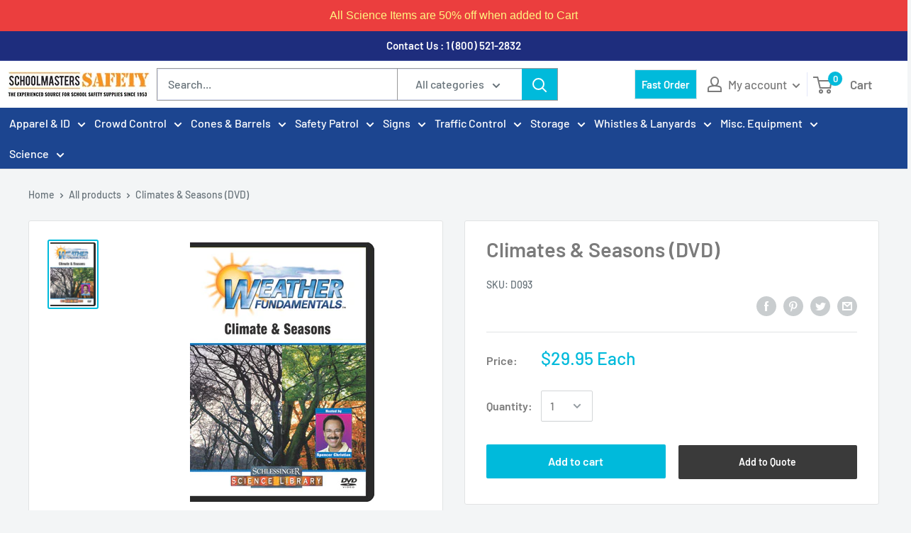

--- FILE ---
content_type: image/svg+xml
request_url: https://schoolmasters.com/cdn/shop/t/2/assets/rubbish-bin.svg?v=27046030761654826541595421171
body_size: -391
content:
<?xml version="1.0" encoding="iso-8859-1"?>
<!-- Generator: Adobe Illustrator 16.0.0, SVG Export Plug-In . SVG Version: 6.00 Build 0)  -->
<!DOCTYPE svg PUBLIC "-//W3C//DTD SVG 1.1//EN" "http://www.w3.org/Graphics/SVG/1.1/DTD/svg11.dtd">
<svg xmlns="http://www.w3.org/2000/svg" xmlns:xlink="http://www.w3.org/1999/xlink" version="1.1" id="Capa_1" x="0px" y="0px" width="512px" height="512px" viewBox="0 0 774.266 774.266" style="enable-background:new 0 0 774.266 774.266;" xml:space="preserve">
<g>
	<g>
		<path d="M640.35,91.169H536.971V23.991C536.971,10.469,526.064,0,512.543,0c-1.312,0-2.187,0.438-2.614,0.875    C509.491,0.438,508.616,0,508.179,0H265.212h-1.74h-1.75c-13.521,0-23.99,10.469-23.99,23.991v67.179H133.916    c-29.667,0-52.783,23.116-52.783,52.783v38.387v47.981h45.803v491.6c0,29.668,22.679,52.346,52.346,52.346h415.703    c29.667,0,52.782-22.678,52.782-52.346v-491.6h45.366v-47.981v-38.387C693.133,114.286,670.008,91.169,640.35,91.169z     M285.713,47.981h202.84v43.188h-202.84V47.981z M599.349,721.922c0,3.061-1.312,4.363-4.364,4.363H179.282    c-3.052,0-4.364-1.303-4.364-4.363V230.32h424.431V721.922z M644.715,182.339H129.551v-38.387c0-3.053,1.312-4.802,4.364-4.802    H640.35c3.053,0,4.365,1.749,4.365,4.802V182.339z" fill="#7f7f7f"/>
		<rect x="475.031" y="286.593" width="48.418" height="396.942" fill="#7f7f7f"/>
		<rect x="363.361" y="286.593" width="48.418" height="396.942" fill="#7f7f7f"/>
		<rect x="251.69" y="286.593" width="48.418" height="396.942" fill="#7f7f7f"/>
	</g>
</g>
<g>
</g>
<g>
</g>
<g>
</g>
<g>
</g>
<g>
</g>
<g>
</g>
<g>
</g>
<g>
</g>
<g>
</g>
<g>
</g>
<g>
</g>
<g>
</g>
<g>
</g>
<g>
</g>
<g>
</g>
</svg>


--- FILE ---
content_type: application/javascript; charset=utf-8
request_url: https://searchanise-ef84.kxcdn.com/preload_data.2H3m3V3F7V.js
body_size: 11436
content:
window.Searchanise.preloadedSuggestions=['stop sign','safety patrol','safety vest','crossing guard','stop signs','plastic pitcher','crossing guard vest','polypropylene pitchers','safety patrol belt','plastic pitchers','hand held stop sign','traffic cones','glass beakers','plastic pouring pitchers','blood typing kit','safety patrol belts','reflective vests','stainless steel','safety badge','safety vests','crossing flags','rain coat with hood','plastic containers','no parking','rain jacket','crossing guard signs','blood type','parking signs','microscope slides','crossing guard rainwear','fold up sign','safety patrol vests','cone sign','no parking signs','rain poncho','golden guide','security arm bands','hand held stop signs','school safety patrol','safety cones','cone cart','school safety','plant tray','safety patrol vest','traffic control','glass tube','rain coat','cone signs','stop paddle','plastic measuring','whistle lanyard combo','safety belts','measuring cups','test tubes','glass tubing','slow sign','blood type test','thames and kosmos','safety lights','hand-held flags','minicade fold-up sign','science kits','mega phone','patrol belts','reflective vest','portable swinging security gate','crossing guard stop signs','hats crossing guard','school patrol safety vests','safety belt','earth science for children','yacker tracker','fold up signs','science models','lightweight gloves','arm band','led stop paddle','no parking sign','do not enter sign','safety patrol buttons','no left turn sign','sidewalk signs','traffic cone','hot plate','school patrol','plastic beakers','aluminum signs','safety offers badge','tuning fork','crossing guard vests','measuring container','sf171p safety patrol belt','soap making','flashing light','size signs','pull forward','containers with lids','reflective tape','plastic tub','perma nest','13 in crossing guard paddle stop sign','vinyl floor tape','ant farm','safety patrol poncho','speed bump','safety hat','kids safety','school crossing','youth safety vests','school zone signs','sign post','rain jackets','lime vests','cone sign kit','square container','safety signs','rain ponchos','lab safety','rock storage box','do not enter','crossing guard jackets','parking lot','stop flags','cones with','orange safety belts','polypropylene measuring','safety vest for','perma-nest plant trays','patrol belt','blood typing','reflective gloves','test tube','live ants','safety goggles','made in usa','lab stand','glass beaker','speed bumps','school bus','digital scale','rain coats','orange vest','rain gear','13 stop sign','18 reflective aluminum paddle stop sign','28 inch orange cones','rubber spatula','school crossing guard','security armbands','electronic whistles','thames and kosmos kits','plastic bottles','first aid kit','fanon megaphone yard','no left turn','250 ml plastic pitchers tall form','graduated cylinder','crossing guard hats','lime crossing guard vest standard','school bus sign','heavy-duty yellow rain poncho','blood test','18 stop signs','folding sign cart','safety glasses','one way sign','snap-on cone sign','safety is my job','18 stop sign','dial pull-spring scale','sign cart','safety jacket','metamorphic rock','arrow sign','polypropylene beakers','lab coat','perma-nest plant tray 22 x11 x 2 3/4','nylon windbreakers','portable signs','graduated cylinders','snap on cone sign','yellow raincoat','methylene blue','prepared slides','lighted stop signs for crossing guards','message board','hand held flags','celestial globe','safety cone','school for','orange safety patrol belts','crossing guard umbrella','first aid','economy lanyard','mortar and pestle','perma-nest plant tray','floor tape','storage containers','ph meter','guard badge','reflective arm bands','red light','safety patrol certificates','drop off','traffic baton','stop signs with lights','slow signs','sign holder','concave mirror','crosswalk sign with base','lime caps','plastic buckets','wand type stop sign','plastic container','hard hat','impact recovery post','stop sign with lights','mixing spatula','pouring pitchers','parking sign','orange cones','sign stand','traffic vest','lock down','hand held signs','lab tray','lab specimen','rubber stoppers','face masks','youth safety patrol','glass jars','child safety vest','stop sign hand held','plant cell','stand aluminum','ml plastic','d batteries','number signs','rocks and minerals book','stop stop sign','parking lot gate','force and motion','i d armbands','13 x 20 wand type stop sign','book plus','stanchion belts','yellow safety belts','plant trays','hand-held flags for','sedimentary rock','polypropylene pitcher','flashing stop sign','hand held stop sign with lights','electric motor','tall traffic cones','owl pellets','humidity dome','patrol caps','directional sign','lights for hand held sign','shipping costs','lab tools','24 x 36 sign','plastic pitcher set','arm bands','sodium chloride','sandwich boards','lighted stop signs','fold-up sign','bug boxes','safety patrol ponchos','crossing guards','fingers less gloves','work pants','erlenmeyer flasks','250 ml plastic','moving carts','crossing guard sign','order form','nitril gloves','safety slip over','pedestrian crosswalk','staff arm bands','minicade fold-up sign pull forward','traffic light','a frame signs','baton light','all about','stop sign light','signs for','staff armband','fuel cell','no pick up no drop off','ph strips','school safety patrol button','perma nest trays','safety hats','cone bar','safety flags','work gloves','sign poles','ph paper','potassium iodide','handicap post','3-function traffic safety wand','plastic measuring containers','cone carts','stop/slow paddle','light signs','do not cross','crossing flag','for soap making','human anatomy','safety patrol button','floor sign','and scale','reflective stop','flex tank','safety vest pockets','crossing signs','liquid measuring cups','lime green','test tube rack','stem kits','blood testing kits','egg incubator','paddle stop sign','reflective stop sign','snap circuits','dropping pipettes','traffic signs','large cones','deluxe yacker tracker w remote','folding sign','hexagonal weight','dissection tools','barrier tape','crossing guard paddle','earth science-dvds','speed limit','patrol vest','slow deluxe flag cones','colored cones','interchangeable frame signs','hand held wand','field guide','stem kit','kids rain','ph indicators','cone top sign','lights for stop signs','stop signs wand','fillable stanchions','cone kit','yellow rain','winter hat','do not enter signs','mesh vests','white safety-patrol-belts','safety vest reflective','minicade fold up sign','18 inch stop sign','stop/slow sign and base','green safety patrol belt small','iron filings','lime safety','fold up sign caution children crossing','jumbo fold-up','traffic cones cones','square containers','floor mats','please forward','plastic bucket','pink vests','disposable ponchos','18 inch cones','security badge','no crossing','childrens vest','stop go','do not block','safety patrol hat','student safety vest','crossing guard hat','custom sign','in street pedestrian sign','petri dish','crowd control','plant cell model','stop sign aluminum','right turn','windsor electronic whistle 3 tone','hot plates','spring scale','iron fillings','vertical panel','school safety patrol buttons','drying racks','power supply','crossing guard to','vest with pockets','owl pellet','sign kit','in-street pedestrian crosswalk sign stop fixed base','stop slow','solar system','reflective stop signs','signs schools','high vests','hydrogen peroxide','large umbrella','safety patrol team','glass stirring rods','crosswalk signs','patrol hats','blood type kit','orange vinyl','hi vis','flags school','golden guides','electronic whistle','blood typing kit using','led stop sign','roll of 100 adhesive circles','heavy weight','no right turn','champion sports 1200 yard megaphone','stainless steel spatula','stop stop double sign','right turn only','id holders','rain wear','earth science','36 orange traffic cones set of 5','storage box 15','traffic paint','whistles on','walking rope','ph meters','stop sign paddle','size small','glass rod','breakaway vest','size chart','pink safety vest','high vis vest','star chart','portable barricades','plastic pitcher 2000ml','neon yellow','safety tape','marking paint','butterfly garden','patrol buttons','school signs','safety patrol merit service award','yellow cones','yellow rain poncho','triple beam balance','safety patrol hats','light sign','adult safety vest','specimen set','wet floor','safety pin','sun hat','stop/stop with light','pig kidneys','jars with','light up stop sign','folding vented umbrellas','safety patrol belts adjustable','afety vest','roll of 100 adhesive arrows','noise control','plastic pitcher 5000ml','safety school','one way','ml plastic pipettes','plastic with','id armbands','so up modes','floor mat','ankle cuffs','pull forward sign','safety armbands','tuning forks','name tag','message kit','vinyl gloves','rock and mineral','cross walk','caution tape','swing gates','13 crossing guard paddle stop sign','class 2 vest','flag cone','high heat plastic','chemistry kits','safety vest class 3','igneous rock bag','face mask','stop sign with','lab plastic pitchers','spee bumps','book plus model','sandwich board sign','led lighted','new top','type 3 barricade','convex mirror','paddle signs','safety vest ss507p','yellow safety patrol','flash light','science dvd\'s','vests for','weather dvd','fold-up signs','safety patrol helmets','spectroscope kits','lighted stop sign','safety vest child','metre stick','soap pitcher','a frame','orange vests','lime safety vests','left turn','aluminum stop sign','small stop sign','secure box','dissection kit','plastic stop signs','flags on','hand-held stop sign','cooler cart','1000ml containers','mesh vest','animal cell model','white crossing guard','our radiometer','school safety patrol capes','chemical measuring','white board','xl vest','closed for maintenance-signs','storage rack for','child patrol','borosilicate glass test tubes dozen','lab science kit','vest inserts signs','intro to rocks','pack test','safety badge safety','6 safety cones','belt safety-patrol','safety patrol rainwear','sulfate de sodium 500g','big net','bus patrol','glass borosilicate','how to use it','sign outdoor','jumbo ice cooler cart','science for children','science in action','lime reflective mesh vest','orange mesh vests','ss672p surface mount fixed base','convex lens','caution signs','reserved parking','lime vest','storage with lid','stirring rods','calcium carbonate','directional to','barrel ring','magnetic wand','choking posters','motor set','adult vests','ohaus school balance','5 speed limit signs','jumbo dry erase fold-up signs','human body','flashing arm band','stop go sign','where are you','filter paper','citric acid','whiteboard with','insect poster','lot full','zipper vest','cold pack','polypropylene pitchers 5000ml','13 crossing guard','student scalpel','chemistry set','message board faces','18 lightweight reflective ss293p','vests with','litmus paper','lab jars','emergency bag','no sign','spectroscope kit','door magnets','cooler transport carts','safety pins','large full length raincoat','3 function baton','flags for cones','long handles safety','safety reflective rain coat','large cone','flag cones','18 stop and go paddle sign','pipette filler','yellow safety vests','neon green','intro to simple machines levers and pulleys','meter stick','standard poly pan 11.5 x','round base','heavy duty rain poncho with safety patrol emblem','sedimentary rock bag','plastic jar','thermometer with probe','orange small safety patrol vest','use crosswalks','safety patrol cape child','glass stirring','stop flag','3xl mens rain jacket','large yellow raincoat','patrol jackets','cold packs','collapsible safety cone','traffic barricades','school uniform','security gate','safety patrol helmet','200 in 1 lab','bar magnets','safety vest with zipper','plastic chain','prism set','light stop sign','peat pellets','slow down','chicken egg','support ring','12 inch cone','latex gloves','online order form','mounting medium','rock id','crossing light','grass frogs','cone top','sign posts','stop and go sign','portable light','1 meter stick','screw top containers','windsor electronic','density cubes','safety flag','stop slow sign with lights','safety patrol signs','staff parking','hand held generator','sheep brain','single ez-roll','silicone pads','cone sign holders','fall protection','traffic poles','school bus stop sign','ring stand','all about light','no drop off','lightweight stop signs','made in usa snap-on','youth vest','directional signs','pink crossing guard','stop double sign','domes for','high end microscope','ansi class 3 raincoat','mesh reflective lime vests','plastic stop sign','power house','stop paddle led','message vest','tip and roll sign base','school crossin guard','traffic barrel cones','hanging weights','stop sign lights','plastic pitchers set','order number','magnetic marble','whistle lanyard','5000ml containers','purchase order','light safety vest','ant farms','crossing guard wear','stacker cones','sign with handle','fetal pig','reflective wrist','color coded','cones with t','safety hats-caps','test for blood','test rack','gym water cooler cart','chem c3000','led lights','candy chemistry','stanchion adapters','no cell phones','blue safety-vests','light bulb','fire blanket','warm gloves','fischertechnik stem hydraulics','28 orange traffic cone','sidewalk sign holder','school guard','safety patrol rain poncho','student drop off','whistles with lanyard','colored traffic cones','fingers gloves','hi-viz orange helmet','minicade fold-up sign no pick up/no drop off','sign storage cart','hydrogen peroxide 30cc','38mm mirror','power life','glass beakers 600ml','green cone','large plastic','28 traffic cone','glass pitcher','safety gloves','lime yellow','protein synthesis manipulatives kit','patrol helmet','small vest','glass measuring','yellow vests','water cooler cart','yellow rain jacket','wooden molecular model kit','adult safety vest lime','led stop','stop sign lightweight','plastic trays','gloves green','name badge','bus signs','fillable base','orange traffic cone','krylon industrial line up striping paint','15 lightweight reflective paddle stop sign','wand magnet','snap circuit rover','plant kit','ansi safety vests','olympia metal whistle','double sided sign','cpr posters for','weather tracker','crossing guard belts','lye container','child safety vests','spray paint','safety wand','multi gate expandable barricade','safety buttons','blinking lights','safety light','melting kit','a frame boards','waterproof gloves','metal stop','cone base','preserved eye','curing racks','minicade fold up signs','all monitor','clip board','safety hats hats','youth safety vest','reflective hat','patrol vests','magnet wand','18 in crossing guard stop sign with handle','stop signs 18 in','heavy duty','draining trays','prepared slide','winter beanie','white gloves','spouting cylinder','megaphone no siren','building with different materials book','turn right','polyvinyl alcohol','school safety vests','school safety patrol equipment','drop off only','crossing flags stop','orange stop sign','12 traffic cone vinyl','flat bottle','starch test iodine','crossing guard flags','flags for crossing safety','safety badge badge','that safety patrol','iron on','weather map/plotting','led safety','golden nature guide','vision overalls','red vest','stop sign led','orange safety patrol belt','phosphate de sodium 500g','lighted stop paddle','children crossing','fitted womens vest','electric switch','reagent ml','guard belts','safety patrol buttons blue','all school safety patrol','red on yellow school safety button','child cpr','sign bases','chemical indicators','safety patrol pin s','safety patrol supervisor','physical science in action','of sedimentary rocks','digital camera','golden field guide','ss673p surface mount quick-release base','so safety','traffic lights','most things','safety wands','summer hat','no smoking signs','exit signs','only sign','100 ml glass beaker','light and color','ponchos safety','indoor signs','sample in','outdoor barricades','forensic science','crossing guard coat','stop light with lights','green vests adult','dna transformation','18 stop go paddle','electronic kit','hand warmers','first aid kits','tip and roll','control solutions','first aid packs','large square plastic','safety patrol capes','navicade no base','ansi 3 vests','in street pedestrian','sun print','cart for cones','night reflective crossing guard vests','reflective cone','safety patrol awards','message cone','extra large','28 orange cone reflective collars','economy olympia 400 yard megaphone','fold up sign with','plastic plant','restroom signs','txt 4.0 base set','yacker tracker deluxe','yellow tape','petri dishes','parts of a flower','weighted cone','1000ml pitchers','light up stop signs','first aid poster','plastic sign','sign holders','stop signs long','cone flags','lot safety patrol','no left turn cone sign','high vis beanie','car line','outdoor net','winter work','safety patrol rain','lime gloves','fox classic whistle','cartesian divers','barrel tire ring','crosswalk sign','hand flags','children safety patrol','electromagnet kit','led stop signs','lighted led stop/stop','inch tape','microscope case','no sliding','school bus only','budget mesh reflective vest','right only','250ml beaker','jacket and pants','15 rock box','growing plant trays','biology kit','no right turn sign','50ml pitcher','dry erase','weather station','roll signs','28 standard cone cart','children\'s mesh reflective vest','ez roll','speed bump spike','electric current','plastic barricade','all about land formations','ics vest','agar powder','screw cap bottle','plastic whistles','light up stop','crossing guard flap','orange fluorescent safety belts','41 deluxe flag cones slow','pond water slides','parking lot full','safety rope','signal horn','light to','graduated liter containers','crossing guard pants','24"x 36 full color laminated poster','gemstone mat','blood kit','heavy duty cone','large snap on cone sign','plastic containers 5 l','professional\'s choice','snap-on signs','led lighted reflective paddle stop sign','soap long','metal whistle','pound of glass tubing','spanish wet floor sign','hi-viz reflective class 2 t-shirts','rubber base','wrist for','whistle covers','barrels without','weighted base with wheels','trays can','safety jackets','arm safety lights','food contain','directional arrow','no parking signs for traffic cones','safety vest with pockets','rain boots','blue cones','atomic model','lighted hats','cone flag','plastic syringe','plant life in action','dinosaur dvd','under storage','12 inch green','slow crossing','5 liter containers','safety vest lime','face mask sign','weather model','stop sign for portable swinging gate','battery holder','crossing guard umbrellas','plastic barricades','parking curb','light vinyl poncho','nitrile glove','stop signs lights','red cones','how to clean','25 x 45 message board white','lime cones','winter jacket','safety products','orange hi-viz safety patrol belt w yellow stripe sm','plastic container with','school crossing guards','small intestine','portable security gate','universal cone adapter','extra large plastic','green youth safety','safety patrol t-shirts','police badge','minicade fold-up sign all visitors must report to office','convex lense','18 reflective aluminum stop signs','hand held flashing stop sign','u channel post','cylinder plastic','copper wire','drying rack','grade 5 high','aaa safety patrol','student vest','purple cones','guard hat','yield to the right','tube brushes','line laser','no parking signs for safety cones','chemical container','teaching tank','a white message board','double fluorescent light','yield sign','poly spots','soap shapes','heavy duty cones','orange safety-vests','lab stands','plastic stanchion','hi-viz helmets','molecular model','lime crossing guard vests','density flow','vest with','13 crossing guard paddle stop sign with lights','no school bus only','50ml beaker','minicade no parking','dry erase boards','yield signs','stop signs not','long sleeve reflective','fold-up dry erase sign','properties of gases','traffic marking paint','gro tec','drying trays','plastic lugs with lids','rain cape','sign board','small cups','electronics box','expandable barricade','fetal pig specimen','fanon 1000 yard','orange safety vests','landform models','professional choice','student certificates','cell models','long rain jacket','reflective rainwear','orange safety belt','traffic wands','safety badge for','reflective rain','glass beakers with','gloves black','cell phone','convection tube','white safety patrol belt','led vest','short form','magnetic plant','white cone','stop watch','crossing guard lights','lightweight stop sign','hard hats','plastic tray','crucible tongs','lab scoop','safety crossing guard','ss671p one base portable quick release','ice grippers','yello caps','portable swinging gate','bomber ii jacke x small','crossing guard jacket','winter work gloves','sodium carbonate','cube blocks','safety eye','school flag','18 lightweight paddle stop sign','large snap-on cone sign','measuring spoons','little labs','stop slow paddle-wand-signs','child vest','fox 40 whistle','butterfly life cycles','liter containers','steel sign holder','frog kit','orange flags','pro choice','gas lighter','rain hat','hot hands','olympia plastic whistle','am guard','magnifying glass','stop sign with handle','forceps fine curved','mesh reflective','traffic barricade','sign base on wheels','rubber tubing','swinging security gate','safety crossing guard vest','40 test tube rack','paddle light','sign storage','retractable belt','vinyl tape','magnet energy','night time','copper metal','rain for kids','reusable cold pack','safety rolling','glow in the dark','any farm','demonstration compass','glass plate','water cycle demonstrator','direction signs','containers for','school bus signs','28 message cone','safety patrol stop sign','all about lights','jumbo fold up sign dry erase','tube rack','chips for magnets','winter gloves','gym pin','general zoology','purchase ordering','xl safety vest','safety patrol pinnies','close up area','18 plastic stop signs','frog specimens','for very small','vinyl floor marking tape 1/2 inch','i’d armbands yellow','knit caps','spatulas with','kids kit','aaa safety patrols','u-channel post','light up traffic','no stopping','wand stop','lime crossing guard caps','tip n roll','pink vest','1000 ml beakers','book plus model lifecycle of a','ball cart','security vests','light sticks','plastic minicade','thames and kosmos electronics','chemical safe','school patrol signs','funnel measuring cups','duct tape','speed bump end','grow light','rock storage','paddle stop signs','36 inch traffic','pole wheeled base','poly pitchers','child safety vest medium','bus parking only','fold-up sign dry erase','full length ansi class 3 raincoat','glow on the dark','safety patrol cap','crossing guard rain coat with hood','model plus','economy mesh reflective vest','heavy duty rain poncho','safety patrol armbands','plastic with cover','youth vests','rocks and minerals','laser light','cone traffic signs','safety vests with','gate sign','fold-up sign no drop off','celestial globes','wand stop sign','shipping free','safety is my job button','crossing stop sign','professionals choice','thermometer partial immersion','6 volt battery','portable stop sign','black traffic cone','anatomy model','round jar w screw top','plastic spatula','18 lightweight stop sign','insects and spiders','lightweight reflective 18 stop sign','school zone snap-on-cone-signs','light weight stop sign','orange gloves','13 crossing guard paddle sign','high bounce','butane burner','poly base','bumper guards','robotics txt 4.0','thermal conductivity','standard changeable message kit for both sides','message boards','monitor vests','school guard hat','heat safe','deluxe torso model','dissecting pan','mesh sign','cone chain connector kit orange','waterproof winter','rain jackets with crossing-guard','safety arm bands','heart model','24 legend fold up sign','clever catch ball','blue vest','talking microscope','reflective safety patrol vests','minicade no pick-up-drop-off-signs','cone bars','isopropyl alcohol','sign hardware','pedestrian crossing signs','2 inch white','red wand with flashlight','wall mounted stop sign','science beakers','orange patrol belt','high visibility safety vest','cap insert','budget mesh vest','yellow paint','safety caps','acme whistles','winter coat','polypropylene containers','roll a post','crossing pin','hi viz vest','wimshurst machine','water bottle','hi-viz orange','barricade signs','pitcher set','retractable cone bar','child poncho','school crossing guard whistle','flex poly','safety for kids','safety patrol shirt','18 inch green traffic cones','keep right','28 inch cone','wind breaker','learning a','free glasses','18 orange cone w 6 reflective collar','safety patrol belt yellow','kids vest','out of service floor','pulley kits','glass tu','lp hose','bunsen burner tube','water vest','jumbo fold-up sign no parking','plant seedlings tray','plant seedlings','water cycle','physics solar','sign no fire','lighted led stop sign','stop-lite battery','school storage','zinc metal','child vest with pouch','crossing guard whistle','thames & kosmos power','rock and rock-forming mineral collection','lamba floor cone','geologic time and fossils chart','fischertechnik universal','dinosaur poste','labels to on','erlenmeyer flask set borosilicate glass','3 ml pipette','please pull forward sign','red jacket','lime crossing guard vest','yellow rope','crossing guard vest mesh','guard hats','wooden stick','lab tube holder','lab tubes racks','gloves white','hand held stop sign small','skeletal system','crossing stop flags','crossing stop','double ez-roll carts','please pull forward','florescent belt','fluorescent b','plastic whistle','noise management','groundwater contamination','paddle stop','copernican system','tin metal','electronics kit','electronics lab kit','elenco electronics lab kit','dinosaur poster','child safety vest orange','disposable glove','door signs','cells human body in action dvd','rain suit','classroom attractions magnet kit level 2','borosilicate glass test tubes','second law of motion','circular magnet','liquid level apparatus','kinetic theory','dynamo ac','stop sign crossing guard','team buttons','school stop sign','safety patrol rain ponchos','stop signs led','wide sun','great for children','ansi hi-viz ball cap','solar and thermal','potassium bromide','all terrain','building with different','turn left','security armband','earth science in action','safety plastic','large raincoat','shipping fees','no idling','sign mounting hardware','snaptricity kit','first student','custom signs','customizable signs','kg weight','animal kingdom','handicap sign','school patrol crosswalk','reflective cap','hand stop traffic','double sided','12 inch traffic cone','flat coiled','flat bottom','badge for safety','iodine solution','mineral color and streak','aluminum pulley','that safety safe','that says','reflective crossing guard vest','gallon measuring cup','drop off here','white patrol','parking lot cones','student safety patrol','for a frame signs','crossing guard poncho','and stop sign s','poly flex','crossing guard 18 stop signs','paint striper','thermometer clamp','metal cylinders','badge safety','incentive buttons','long rain coat','green cones','acid chloride','math in','vision jacket','6 safety cone','checkered tape','pitchers for chemical','security parking gate','parking gate','flexible collar','security straps','diffraction grating','where is it available','vest blue','stop wand','splash goggles','vacuum experiments','2000 ml beaker','erlenmeyer with','lighted stop paddle-wand-signs','bus safety patrol','determine blood type','science poster','visor hat','school safety patrol buttons black on white dozen','safety patrol with stripes','mossy zinc','science explorer','replacement ac adapter','borosilicate glass','standard spoons','gloves with black pvc','blue gloves','polypropylene space','propylene with','animal life in action','magnets kit','talking telescope','rare earth magnet','hooked weights','graduated beakers','stop stop reflective signs','magnet rings','no message traffic cones 28','28 orange cones no message','28 traffic cones','bridge building','size charts','yellow t','be safe child safety poncho','where is order','folding cart sign','28 cone cart','face stickers','traffic delineator','erlenmeyer flasks narrow mouth ml','aaa safety','temperature sensor','crossing guard caps','large compass','waist sizes','star charts','control solution','physics demonstration','water testing kits','vinyl floor marking tape','hand was','portable swinging security','safety helmets','safety heel','liquid measurement','play for kids','wand stop-sign','wand stop-signs','item ss293p','36 fold-up sign do not enter red/white','cpr for adults','crossing guard ball caps','crossing ball cap','calcium sulfate','crossing guard flag','safety award','tent signs','clever catch','13 crossing guard paddle stop signs','emergency equipment bag','emergenc bag','the swivel of stanchions','lime safety belt','are the rocks real','spectrum chart','schlessinger science library','sandwich board','outdoor sign boards','rope post','geology models','truck signs','plastic chain link','bug box','used teachers','biopigment cyanidan','safety compass','black a frame signs','round magnets','green slow','i.d armbands yellow security','icard cone signs holder set of 6','cooling rock','cooling rocks','safety parking','stop sign both side','full rain coat','yellow arm','arm light bands','food chain','perma nest plant trays','hand air pump','large bag','energy for children','plant life for children','visibility vests','double water','economy reflective','18 stop/slow paddle','children\'s mesh reflective','west chester yellow rain','cooler stand','prismatic reflectors','scientific method','school crossing patrol','roll up stop sign','drop of pick up zone','pick up','20mm diameter test tube storage','scissors fine','earth magnets','neodymium earth magnets','neodymium rare earth magnets','rare magnets','rare earth magnets','crossing guard cone','patrol merit','no parking tow away','video series','door alarm','lighted stop sign paddle','safety patrol belt green','water coolers','water cooler','crossing guard mesh vest','slow flag','ball apparatus','ss673p surface base','ss673p surface quick-release base','badge holder','telescope kit','plastic sheeting','d size batteries','medical gloves','neon vests','metal caliper','rotation earth','rotation sun','polyethylene pans','polyethylene pan','hard case','36 inch orange cones','orange traffic cones 12 inch set of 6','all about magnetism','dvd all about waves','most safe','built-in laser','speed bumps for','most experiment','expensive brands','more expensive','police baton','protected g','children safety vest','crossing guard stuff','all about the transfer of energy','earth science in','all about soil','poly pan','school crossing sign','dry r','fold up dry erase sign','minicade fold up sign caution','vest lime','light wand','quiet please','testing for','recovery post','parking stops','u channel','black rubberized apron','deluxe flag cones','portable speed bump','light battery','dry erase fold-up signs','weight lift','deep sea','zipper safety vest','fold up so','slide storage boxes','vest color','propylene glycol','safety cones 18','emergency bag kit','cone connector','chain cone connector','u turn','enter only parking sign','all about waves dvd','signs post','security gates','100 ml beaker','newton\'s of motion','counting chips magnetic','plus size','crossing guard stop sign reflective','super scanner','garret hand-held','signs for cones','robotic kit','plain yellow','cone 36 inch','safety emergency','fox classic','test tube racks','ordering live ants','led flash light','perch specimen','clear cover','emergency for','child size vests','ansi/isea 107-2015 class 2','for 10 and','navicades no sheeting','free crossing guard signs','butterfly life cycle','classroom cell','do not enter barricade signs','18 double aluminum','the purpose of','tall excel','caution children','vertical panel sign','hats crossing','12 x 18 reflective keep right','rolling signs','remain in','be prepared to','pvc handle','sea star','magnetic chips','environmental chemistry water test','fixed post spring','safety patrol vest for','hose valve','mesh neck shield','multimeter kit','slide coverslips','butterfly page','1 inch vinyl floor tape','school zone','navicade without base','traffic cone cart','bubbles experiment','thames and kosmos chem c1000','adult size reflective vest','sign pole','schlessinger science library for children collection','message board face','slow crossing sign','glass funnel','kitchen thermometer','one way sign arrow','order your','large glass','white spray paint','specific heat specimen','reproductive & systems','graduated glass cylinder','glass dropping pipettes','carts for','playground signs','crossing guard safety vests','break away','color tape','tape for','hi-viz lime hoodoo gaiter','parking barricade','visitor sign','pitcher glasswear-and-plasticware','compact balance','slip-over vinyl cape w emblem red medium','lens double concave','blood typing kit abo','ac/dc generator demonstration set','staff armbands','magnetic numbers','cones and flags','bus loading','1000 ml pouring pitcher','face covering','wave tank','polypropylene cup','whistles metal','density blocks','solar toys','slow children','assembly instructions','57 deluxe flag cones','test tubes 25x200','fluorescent orange','bike rack','office signcade','lighted cone','in a split','science awards','paddle slow','2x break-away-vests','kits plastic life','signs children crossing','pro solutions','mineral identification kit','growing crystal-growing','teacher bag','trailblazer panel','sample kit','stop signs lighted','letter signs','adhesive arrows','safety mount','traffic signs for kids','floor marking tape','sun hats','xl safety patrol','bomber ii jacket orange','gloves with','no running','dish soap','mesh neck','stop signe','arrow board','standing signs','heat resistant','numbers for','with lid','lightweight handheld stop sign','bus parking','a golden guide','rock identification','safety patrol orange cap','away while','tray 22 x 22','safety patrol belts in','hand held plastic stop signs','park sign','all about flight','patrol team','speed bum','light for crossing signs','sign signs','all visitors must','high heat','lanyards and','blue safety vests','plastic column kit','transistor kit','200 yard megaphone','slow cone','patrol pons','lighted baton','tea shirts','48 inches sign','waterproof vest','fine curved point forceps','from orders','waiting lines','customary weight set','counting cubes','bus no parking','your late','a-plus message board','fischertechnik gear tech','youth nylon pinnie yellow w safety patrol emblem','how do u charge this light','nylon youth pinnie','pedestrian crosswalk cone','cellulose powder','black light','glas pipe','id tags','for recharging','sa 167m','slime time science','yellow whistle','yellow caps','class 3 raincoat','24 base with wheels','wand safety flashlights','density cylinder','wooden disc','icon jacket hood & liner','folding sign cart × 1','safety barrels','12 it square','balance beam','13 light weight stop sign','free shipping','crossing guard equipment','fixed post','cylinder 25 pp','stop paddle light','sign cone storage','lightweight colored','electri motor','demonstration prism set','hot dots pen','pole for sign','sign slow children crossing','children safety','safety patrol belts and','18 inch fluorescent flags','monitor bands','size to x','adult orange safety','crossing guard light','construction hat','4-point injection-molded','sign base for square signs','cell phone sign','pocket microscope','library books','uv intensity and','potassium chloride','champion sports','salad kit','led gloves','safety vests with pockets','animal specimens','glass coverslip','13 x 20 wand type','crossing hat','eye wash','green energy kit','animal model','dissection frogs','cat dvd','security arm band','nesting trays'];